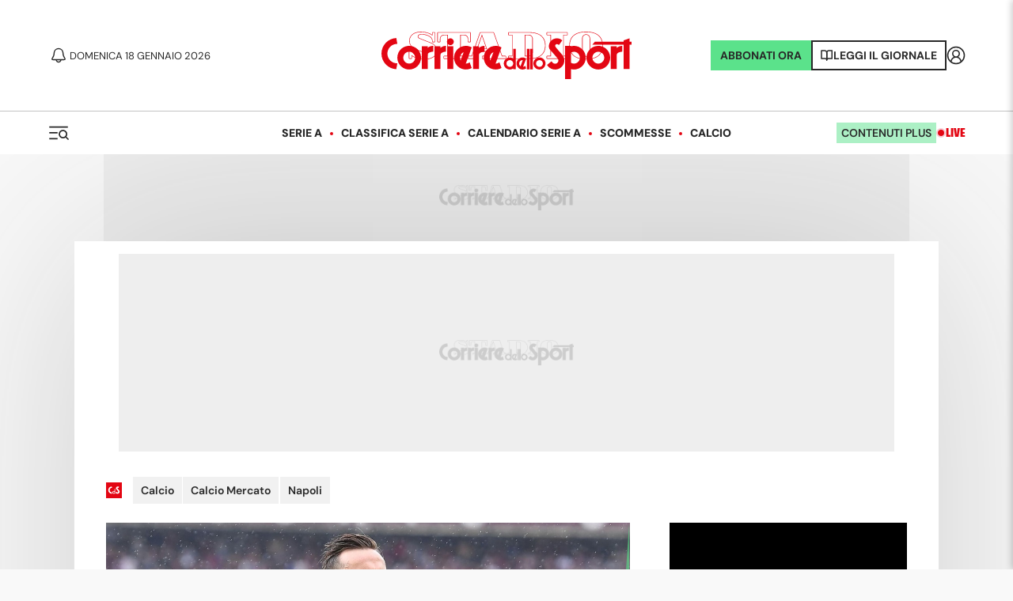

--- FILE ---
content_type: application/javascript; charset=utf-8
request_url: https://fundingchoicesmessages.google.com/f/AGSKWxU9Ow_Z4ogCW9ATE7YRnXqYIy6OwEPICW5HvWYicVCzwuChuy-FFNab8U9x4hVp_9Lcleu5wH9X6tg7hmLC9Ef6-nu2rwJYGpBs-GWTbIbC4Atj306e1wa9vC0PwOUAtKYqtOtbZseHeQ7_SoCW57n2oxjxq-R6oocyUIkRrjDTK-CB28YgQRdBP1BA/_/js/oas-.ca/ads//google-ads./samplead1..728x90_
body_size: -1289
content:
window['5c6c08d4-0a22-4043-92e2-ad5ba19a95a8'] = true;